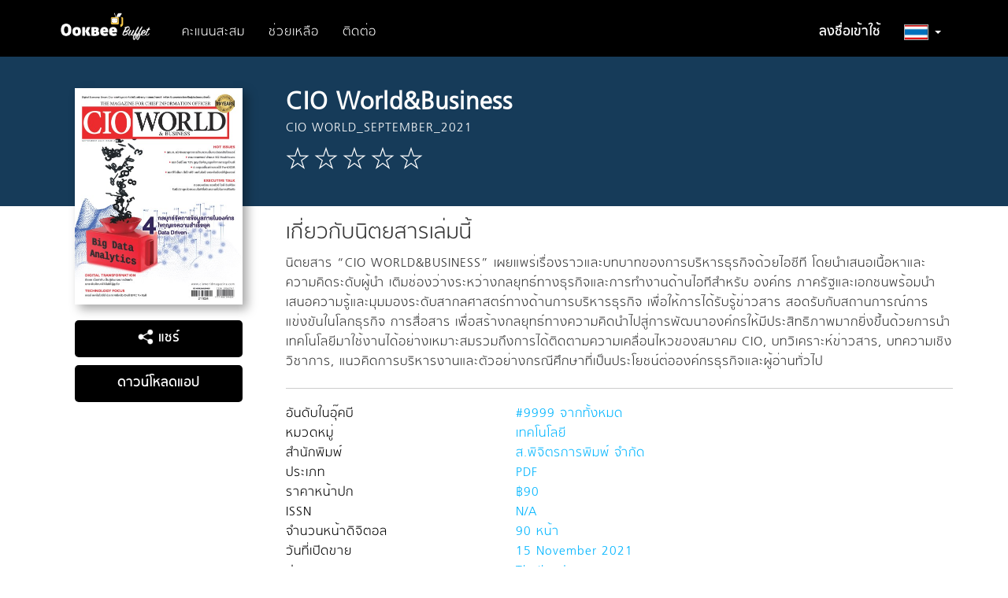

--- FILE ---
content_type: text/html; charset=utf-8
request_url: https://buffet.ookbee.com/magazine/cioworldmagazine
body_size: 12298
content:

<!DOCTYPE html>
<html>
<head prefix="og: http://ogp.me/ns#">
    <meta charset="utf-8" />
    <meta name="viewport" content="width=device-width, initial-scale=1.0">
    <!-- facebook meta share -->
    <meta property="og:title" content="CIO World&amp;Businessโดย CIO WORLD_SEPTEMBER_2021 - อ่านอีบุ๊คที่อุ๊คบี" />
    <meta property="og:description" content="นิตยสาร “CIO WORLD&amp;BUSINESS” เผยแพร่เรื่องราวและบทบาทของการบริหารธุรกิจด้วยไอซีที โดยนำเสนอเนื้อหาและความคิดระดับผู้นำ เติมช่องว่างระหว่างกลยุทธ์ทางธุรกิจและการทำงานด้านไอทีสำหรับ องค์กร ภาครัฐและเอกชนพร้อมนำเสนอความรู้และมุมมองระดับสากลศาสตร์ทางด้านการบริหารธุรกิจ เพื่อให้การได้รับรู้ข่าวสาร สอดรับกับสถานการณ์การแข่งขันในโลกธุรกิจ การสื่อสาร เพื่อสร้างกลยุทธ์ทางความคิดนำไปสู่การพัฒนาองค์กรให้มีประสิทธิภาพมากยิ่งขึ้นด้วยการนำเทคโนโลยีมาใช้งานได้อย่างเหมาะสมรวมถึงการได้ติดตามความเคลื่อนไหวของสมาคม CIO, บทวิเคราะห์ข่าวสาร, บทความเชิงวิชาการ, แนวคิดการบริหารงานและตัวอย่างกรณีศึกษาที่เป็นประโยชน์ต่อองค์กรธุรกิจและผู้อ่านทั่วไป" />
    <meta property="og:site_name" content="Ookbee Buffet" />
    <meta property="og:image" content="https://cdn-shop.ookbee.com/Books/CIOWORLDMAGAZINE/2021/20211015125051135801/Thumbnails/Cover.jpg" />
    <!-- end facebook meta share -->
    
    <meta name="apple-itunes-app" content="app-id=667829467, affiliate-data=, app-argument=">
    <link rel="icon" type="image/ico" href="/Content/Images/Icon/favicon.ico">
    <link rel="preconnect" href="https://fonts.gstatic.com">
    <link href="https://fonts.googleapis.com/css2?family=Kanit:wght@200;400&display=swap" rel="stylesheet">
    
    <link rel="stylesheet" href="https://use.fontawesome.com/releases/v5.7.2/css/all.css" integrity="sha384-fnmOCqbTlWIlj8LyTjo7mOUStjsKC4pOpQbqyi7RrhN7udi9RwhKkMHpvLbHG9Sr" crossOrigin="anonymous" />
    <title>CIO World&amp;Businessโดย CIO WORLD_SEPTEMBER_2021 - อ่านอีบุ๊คที่อุ๊คบี</title>
    <meta name="description" content="นิตยสาร “CIO WORLD&amp;BUSINESS” เผยแพร่เรื่องราวและบทบาทของการบริหารธุรกิจด้วยไอซีที โดยนำเสนอเนื้อหาและความคิดระดับผู้นำ เติมช่องว่างระหว่างกลยุทธ์ทางธุรกิจและการทำงานด้านไอทีสำหรับ องค์กร ภาครัฐและเอกชนพร้อมนำเสนอความรู้และมุมมองระดับสากลศาสตร์ทางด้านการบริหารธุรกิจ เพื่อให้การได้รับรู้ข่าวสาร สอดรับกับสถานการณ์การแข่งขันในโลกธุรกิจ การสื่อสาร เพื่อสร้างกลยุทธ์ทางความคิดนำไปสู่การพัฒนาองค์กรให้มีประสิทธิภาพมากยิ่งขึ้นด้วยการนำเทคโนโลยีมาใช้งานได้อย่างเหมาะสมรวมถึงการได้ติดตามความเคลื่อนไหวของสมาคม CIO, บทวิเคราะห์ข่าวสาร, บทความเชิงวิชาการ, แนวคิดการบริหารงานและตัวอย่างกรณีศึกษาที่เป็นประโยชน์ต่อองค์กรธุรกิจและผู้อ่านทั่วไป">
    <meta name="keyword" content="Ookbee, ebook, e-book, e-books, อีบุ๊ค, อีบุ๊ก, อีบุค, อุ๊คบี, ช้อปปิ้ง, ร้านหนังสือ, หนังสือออนไลน์, รีวิว, อ่านหนังสือ, ตรุษจีน, อั่งเปา, โปร, promotion, ส่วนลด, ลดราคา, แจกฟรี, นิตยสาร, หนังสือ, นิยาย, การ์ตูน, หนังสือพิมพ์, หนังสือเสียง, audio book">

    <!-- styles section -->
    <link href="/bundles/style/plugin?v=8OIuNzAbUYsLmDG2OGv5bXtXGkvycKAPkN5JSg1xgBA1" rel="stylesheet"/>

    <link href="/Content/Css/View/cookieconsent.css" rel="stylesheet"/>

    <link href="/Content/Css/View/Shared/_LayoutMain.css" rel="stylesheet"/>

    
    <link href="/Content/Css/View/Partial/catalog-carousel.css?v=1.0.37" rel="stylesheet" />
    <link href="/Content/Css/View/Partial/catalog-carousel-grid-overview.css?v=1.0.37" rel="stylesheet" />
    <link href="/Content/Css/View/Catalog/detail.css?v=1.0.37" rel="stylesheet" />
    <link href="/Content/Css/View/Catalog/detail-override-carousel.css?v=1.0.37" rel="stylesheet" />

<link href="/bundles/style/ookbee-th?v=6WXRiG_4grDs-XJPdAlzn4qFZIlBYHT3ktUMGsIqgIU1" rel="stylesheet"/>
    <!-- scripts section -->
    
    <script src="/bundles/script/jquery?v=gkWyJthHPtwkFjvHuNinBjchIfwLwc_KbE-H26J2kAI1"></script>

    <script src="/bundles/script/jqueryval?v=dt3XaqpEn4rFA9MkDy2QmR-5tTdUVpSHTuOr3x-Sw981"></script>

    <script src="/bundles/script/owlCarousel?v=KRCmtPC2wSASuMU9rIbhT3cUuMCx_8wfW9clZC_eA4Q1"></script>

    <script src="/bundles/script/bootstrap?v=OfX192nbUgK5NE8ftV4Ef6ToCtjUTli3wC5jn344bfM1"></script>

    <script src="/bundles/script/site?v=4tAWiv83vJXWWoN8s3nc0ki0Rojlv9Ud7QPAaneUfLo1"></script>

    
    <script src="https://connect.facebook.net/en_US/all.js"></script>
    <script src="/Scripts/View/share-social-network.js?v=1.0.48"></script>
    <script src="/Scripts/Plugin/jquery-cookie-master/src/jquery.cookie.js?v=1.0.48"></script>
    <script src="/Scripts/View/Partial/catalog-carousel.js?v=1.0.48"></script>
    <script src="/Scripts/View/Catalog/detail.js?v=1.0.48"></script>

    
</head>
<body>
    <div style="">
        <input class="hidden" id="IsDevelopment" type="text" value="False" />
        <!-- navbar -->
        <div id="navbar" class="navbar navbar-default navbar-site ">
            <div class="container">
                <div class="navbar-header">
                    <button type="button" class="navbar-toggle" data-toggle="collapse" data-target=".navbar-collapse" style="border-radius: 0; margin-top: 12px;">
                        <span class="icon-bar"></span>
                        <span class="icon-bar"></span>
                        <span class="icon-bar"></span>
                    </button>
                    <a href="/"><img src="https://cdn-me-www.obapi.io/Content/Images/Icon/buffet-logo.png?v=1.0.5" alt="ookbee buffet logo" style="height: 50px; margin-right: 20px; margin-top: 8px;" /></a>
                </div>
                <div class="navbar-collapse collapse" style="margin-top: 10px;">
                    <ul class="nav navbar-nav">
                        

                            <li><a href="/honeypoint/reward">คะแนนสะสม</a></li>
                        <li><a href="/help">ช่วยเหลือ</a></li>
                        <li><a href="/help/contactus">ติดต่อ</a></li>
                    </ul>
                    <ul class="nav navbar-nav navbar-right">
                            <li class="text-bold"><a href="/signin">ลงชื่อเข้าใช้</a></li>
                        <li class="dropdown">
                            <a href="#" id="country-dropdown-toggle" class="dropdown-toggle text-bold" data-toggle="dropdown" role="button" aria-haspopup="true" aria-expanded="true"><img src="https://cdn-me-www.obapi.io/Content/Images/View/Layout/Flag/flag-th1.png?v=1.0.5" style="height: 20px; border: 1px solid #ACACAC;" alt="flag icon" /> <span class="caret"></span></a>
                            <ul class="dropdown-menu">
                                <li><a href="/th"><img src="https://cdn-me-www.obapi.io/Content/Images/View/Layout/Flag/flag-th2.png?v=1.0.5" style="height: 20px;" alt="flag icon" /> ประเทศไทย</a></li>
                                <li><a href="/my"><img src="https://cdn-me-www.obapi.io/Content/Images/View/Layout/Flag/flag-malay2.png?v=1.0.5" style="height: 20px;" alt="flag icon" /> ประเทศมาเลเซีย</a></li>
                                
                            </ul>
                        </li>
                    </ul>
                </div>
            </div>
        </div>
        <!-- body content -->
        <div id="body-content" class="body-content">
            



<!-- content -->
<div class="bg-head">
    <div class="container">
        <div class="row detail-block">
            <div class="col-xs-12 col-sm-5 col-md-4 col-lg-3 figure-detail text-center">
                <div class="visible-xs content-header">
                    <h1 class="title text-bold text-center" style="margin-bottom: 0;">CIO World&amp;Business</h1>
                    <p class="sub-title text-center">CIO WORLD_SEPTEMBER_2021</p>
                    <p class="rating text-center">
                                                    <img src="https://cdn-me-www.obapi.io/Content/Images/View/Catalog/star-blank.png?v=1.0.5" alt="star-blank" />
                            <img src="https://cdn-me-www.obapi.io/Content/Images/View/Catalog/star-blank.png?v=1.0.5" alt="star-blank" />
                            <img src="https://cdn-me-www.obapi.io/Content/Images/View/Catalog/star-blank.png?v=1.0.5" alt="star-blank" />
                            <img src="https://cdn-me-www.obapi.io/Content/Images/View/Catalog/star-blank.png?v=1.0.5" alt="star-blank" />
                            <img src="https://cdn-me-www.obapi.io/Content/Images/View/Catalog/star-blank.png?v=1.0.5" alt="star-blank" />
                    </p>
                </div>
                <img class="img-responsive cover" src="https://cdn-shop.ookbee.com/Books/CIOWORLDMAGAZINE/2021/20211015125051135801/Thumbnails/Cover.jpg" alt="CIO-World&amp;Business-หน้าปก-ookbee">
                <button id="share-social-btn" style="margin-bottom: 3px;" class="btn site-btn-blue full-width" type="button"><img style="width: 20px; vertical-align: sub;" src="https://cdn-me-www.obapi.io/Content/Images/View/Catalog/shared.png?v=1.0.5" alt="share icon" /> แชร์</button>
                <div id="share-social-block" style="margin-bottom: 3px;" class="social-icon">
                    <a class="share-social-submit" data-facebook-app-id="255105854637857" data-share-url="https://buffet.ookbee.com/magazine/cioworldmagazine" data-share-title="CIO World&amp;Business" data-share-img="https://cdn-shop.ookbee.com/Books/CIOWORLDMAGAZINE/2021/20211015125051135801/Thumbnails/Cover.jpg" data-share-description="นิตยสาร “CIO WORLD&amp;BUSINESS” เผยแพร่เรื่องราวและบทบาทของการบริหารธุรกิจด้วยไอซีที โดยนำเสนอเนื้อหาและความคิดระดับผู้นำ เติมช่องว่างระหว่างกลยุทธ์ทางธุรกิจและการทำงานด้านไอทีสำหรับ องค์กร ภาครัฐและเอกชนพร้อมนำเสนอความรู้และมุมมองระดับสากลศาสตร์ทางด้านการบริหารธุรกิจ เพื่อให้การได้รับรู้ข่าวสาร สอดรับกับสถานการณ์การแข่งขันในโลกธุรกิจ การสื่อสาร เพื่อสร้างกลยุทธ์ทางความคิดนำไปสู่การพัฒนาองค์กรให้มีประสิทธิภาพมากยิ่งขึ้นด้วยการนำเทคโนโลยีมาใช้งานได้อย่างเหมาะสมรวมถึงการได้ติดตามความเคลื่อนไหวของสมาคม CIO, บทวิเคราะห์ข่าวสาร, บทความเชิงวิชาการ, แนวคิดการบริหารงานและตัวอย่างกรณีศึกษาที่เป็นประโยชน์ต่อองค์กรธุรกิจและผู้อ่านทั่วไป" data-share-type="facebook">
                        <img src="https://cdn-me-www.obapi.io/Content/Images/View/Catalog/fb.png?v=1.0.5" alt="social icon">
                    </a>
                    <a class="share-social-submit" data-share-url="https://buffet.ookbee.com/magazine/cioworldmagazine" data-share-title="CIO World&amp;Business" data-share-img="https://cdn-shop.ookbee.com/Books/CIOWORLDMAGAZINE/2021/20211015125051135801/Thumbnails/Cover.jpg" data-share-description="นิตยสาร “CIO WORLD&amp;BUSINESS” เผยแพร่เรื่องราวและบทบาทของการบริหารธุรกิจด้วยไอซีที โดยนำเสนอเนื้อหาและความคิดระดับผู้นำ เติมช่องว่างระหว่างกลยุทธ์ทางธุรกิจและการทำงานด้านไอทีสำหรับ องค์กร ภาครัฐและเอกชนพร้อมนำเสนอความรู้และมุมมองระดับสากลศาสตร์ทางด้านการบริหารธุรกิจ เพื่อให้การได้รับรู้ข่าวสาร สอดรับกับสถานการณ์การแข่งขันในโลกธุรกิจ การสื่อสาร เพื่อสร้างกลยุทธ์ทางความคิดนำไปสู่การพัฒนาองค์กรให้มีประสิทธิภาพมากยิ่งขึ้นด้วยการนำเทคโนโลยีมาใช้งานได้อย่างเหมาะสมรวมถึงการได้ติดตามความเคลื่อนไหวของสมาคม CIO, บทวิเคราะห์ข่าวสาร, บทความเชิงวิชาการ, แนวคิดการบริหารงานและตัวอย่างกรณีศึกษาที่เป็นประโยชน์ต่อองค์กรธุรกิจและผู้อ่านทั่วไป" data-share-type="google">
                        <img src="https://cdn-me-www.obapi.io/Content/Images/View/Catalog/google.png?v=1.0.5" alt="social icon">
                    </a>
                    <a class="share-social-submit" data-share-url="https://buffet.ookbee.com/magazine/cioworldmagazine" data-share-title="CIO World&amp;Business" data-share-img="https://cdn-shop.ookbee.com/Books/CIOWORLDMAGAZINE/2021/20211015125051135801/Thumbnails/Cover.jpg" data-share-description="นิตยสาร “CIO WORLD&amp;BUSINESS” เผยแพร่เรื่องราวและบทบาทของการบริหารธุรกิจด้วยไอซีที โดยนำเสนอเนื้อหาและความคิดระดับผู้นำ เติมช่องว่างระหว่างกลยุทธ์ทางธุรกิจและการทำงานด้านไอทีสำหรับ องค์กร ภาครัฐและเอกชนพร้อมนำเสนอความรู้และมุมมองระดับสากลศาสตร์ทางด้านการบริหารธุรกิจ เพื่อให้การได้รับรู้ข่าวสาร สอดรับกับสถานการณ์การแข่งขันในโลกธุรกิจ การสื่อสาร เพื่อสร้างกลยุทธ์ทางความคิดนำไปสู่การพัฒนาองค์กรให้มีประสิทธิภาพมากยิ่งขึ้นด้วยการนำเทคโนโลยีมาใช้งานได้อย่างเหมาะสมรวมถึงการได้ติดตามความเคลื่อนไหวของสมาคม CIO, บทวิเคราะห์ข่าวสาร, บทความเชิงวิชาการ, แนวคิดการบริหารงานและตัวอย่างกรณีศึกษาที่เป็นประโยชน์ต่อองค์กรธุรกิจและผู้อ่านทั่วไป" data-share-type="twitter">
                        <img src="https://cdn-me-www.obapi.io/Content/Images/View/Catalog/tw.png?v=1.0.5" alt="social icon">
                    </a>
                    <a class="share-social-submit" data-share-url="https://buffet.ookbee.com/magazine/cioworldmagazine" data-share-title="CIO World&amp;Business" data-share-img="https://cdn-shop.ookbee.com/Books/CIOWORLDMAGAZINE/2021/20211015125051135801/Thumbnails/Cover.jpg" data-share-description="นิตยสาร “CIO WORLD&amp;BUSINESS” เผยแพร่เรื่องราวและบทบาทของการบริหารธุรกิจด้วยไอซีที โดยนำเสนอเนื้อหาและความคิดระดับผู้นำ เติมช่องว่างระหว่างกลยุทธ์ทางธุรกิจและการทำงานด้านไอทีสำหรับ องค์กร ภาครัฐและเอกชนพร้อมนำเสนอความรู้และมุมมองระดับสากลศาสตร์ทางด้านการบริหารธุรกิจ เพื่อให้การได้รับรู้ข่าวสาร สอดรับกับสถานการณ์การแข่งขันในโลกธุรกิจ การสื่อสาร เพื่อสร้างกลยุทธ์ทางความคิดนำไปสู่การพัฒนาองค์กรให้มีประสิทธิภาพมากยิ่งขึ้นด้วยการนำเทคโนโลยีมาใช้งานได้อย่างเหมาะสมรวมถึงการได้ติดตามความเคลื่อนไหวของสมาคม CIO, บทวิเคราะห์ข่าวสาร, บทความเชิงวิชาการ, แนวคิดการบริหารงานและตัวอย่างกรณีศึกษาที่เป็นประโยชน์ต่อองค์กรธุรกิจและผู้อ่านทั่วไป" data-share-type="mail">
                        <img src="https://cdn-me-www.obapi.io/Content/Images/View/Catalog/mail.png?v=1.0.5" alt="social icon">
                    </a>
                    <a class="share-social-submit" data-share-url="https://buffet.ookbee.com/magazine/cioworldmagazine" data-share-title="CIO World&amp;Business" data-share-img="https://cdn-shop.ookbee.com/Books/CIOWORLDMAGAZINE/2021/20211015125051135801/Thumbnails/Cover.jpg" data-share-description="นิตยสาร “CIO WORLD&amp;BUSINESS” เผยแพร่เรื่องราวและบทบาทของการบริหารธุรกิจด้วยไอซีที โดยนำเสนอเนื้อหาและความคิดระดับผู้นำ เติมช่องว่างระหว่างกลยุทธ์ทางธุรกิจและการทำงานด้านไอทีสำหรับ องค์กร ภาครัฐและเอกชนพร้อมนำเสนอความรู้และมุมมองระดับสากลศาสตร์ทางด้านการบริหารธุรกิจ เพื่อให้การได้รับรู้ข่าวสาร สอดรับกับสถานการณ์การแข่งขันในโลกธุรกิจ การสื่อสาร เพื่อสร้างกลยุทธ์ทางความคิดนำไปสู่การพัฒนาองค์กรให้มีประสิทธิภาพมากยิ่งขึ้นด้วยการนำเทคโนโลยีมาใช้งานได้อย่างเหมาะสมรวมถึงการได้ติดตามความเคลื่อนไหวของสมาคม CIO, บทวิเคราะห์ข่าวสาร, บทความเชิงวิชาการ, แนวคิดการบริหารงานและตัวอย่างกรณีศึกษาที่เป็นประโยชน์ต่อองค์กรธุรกิจและผู้อ่านทั่วไป" data-share-type="pinterest">
                        <img src="https://cdn-me-www.obapi.io/Content/Images/View/Catalog/pin.png?v=1.0.5" alt="social icon">
                    </a>
                </div>
                <a class="btn site-btn-blue full-width" style="margin-top: 7px;" href="/download">ดาวน์โหลดแอป</a>
            </div>
            <div class="col-xs-12 col-sm-7 col-md-8 col-lg-9 content-detail">
                <div class="hidden-xs content-header" style="min-height: 138px; padding-left: 0; padding-bottom: 0;">
                    <h1 class="title text-bold" style="margin-bottom: 0;">CIO World&amp;Business</h1>
                    <p class="sub-title">CIO WORLD_SEPTEMBER_2021</p>
                    <p class="rating">
                                                    <img src="https://cdn-me-www.obapi.io/Content/Images/View/Catalog/star-blank.png?v=1.0.5" alt="star-blank" />
                            <img src="https://cdn-me-www.obapi.io/Content/Images/View/Catalog/star-blank.png?v=1.0.5" alt="star-blank" />
                            <img src="https://cdn-me-www.obapi.io/Content/Images/View/Catalog/star-blank.png?v=1.0.5" alt="star-blank" />
                            <img src="https://cdn-me-www.obapi.io/Content/Images/View/Catalog/star-blank.png?v=1.0.5" alt="star-blank" />
                            <img src="https://cdn-me-www.obapi.io/Content/Images/View/Catalog/star-blank.png?v=1.0.5" alt="star-blank" />
                    </p>
                </div>
                    <h2 style="margin-top: 30px;">เกี่ยวกับนิตยสารเล่มนี้</h2>
                <p>นิตยสาร “CIO WORLD&amp;BUSINESS” เผยแพร่เรื่องราวและบทบาทของการบริหารธุรกิจด้วยไอซีที โดยนำเสนอเนื้อหาและความคิดระดับผู้นำ เติมช่องว่างระหว่างกลยุทธ์ทางธุรกิจและการทำงานด้านไอทีสำหรับ องค์กร ภาครัฐและเอกชนพร้อมนำเสนอความรู้และมุมมองระดับสากลศาสตร์ทางด้านการบริหารธุรกิจ เพื่อให้การได้รับรู้ข่าวสาร สอดรับกับสถานการณ์การแข่งขันในโลกธุรกิจ การสื่อสาร เพื่อสร้างกลยุทธ์ทางความคิดนำไปสู่การพัฒนาองค์กรให้มีประสิทธิภาพมากยิ่งขึ้นด้วยการนำเทคโนโลยีมาใช้งานได้อย่างเหมาะสมรวมถึงการได้ติดตามความเคลื่อนไหวของสมาคม CIO, บทวิเคราะห์ข่าวสาร, บทความเชิงวิชาการ, แนวคิดการบริหารงานและตัวอย่างกรณีศึกษาที่เป็นประโยชน์ต่อองค์กรธุรกิจและผู้อ่านทั่วไป</p>
                <hr />
                <div class="row ebook-info">
                        <div class="ebook-info-item">
                            <div class="col-xs-6 col-sm-6 col-md-4 title">
                                อันดับในอุ๊คบี
                            </div>
                            <div class="col-xs-6 col-sm-6 col-md-4 description">
                                #9999 จากทั้งหมด
                            </div>
                        </div>
                        <div class="clearfix"></div>
                    <div class="ebook-info-item">
                        <div class="col-xs-6 col-sm-6 col-md-4 title">
                            หมวดหมู่
                        </div>
                        <div class="col-xs-6 col-sm-6 col-md-4 description">
                            เทคโนโลยี
                        </div>
                    </div>
                    <div class="clearfix"></div>

                    <div class="ebook-info-item">
                        <div class="col-xs-6 col-sm-6 col-md-4 title">
                            สำนักพิมพ์
                        </div>
                        <div class="col-xs-6 col-sm-6 col-md-4 description">
                            ส.พิจิตรการพิมพ์ จำกัด
                        </div>
                    </div>
                    <div class="clearfix"></div>

                    <div class="ebook-info-item">
                        <div class="col-xs-6 col-sm-6 col-md-4 title">
                            ประเภท
                        </div>
                        <div class="col-xs-6 col-sm-6 col-md-4 description">
                            PDF
                        </div>
                    </div>
                    <div class="clearfix"></div>

                    <div class="ebook-info-item">
                        <div class="col-xs-6 col-sm-6 col-md-4 title">
                            ราคาหน้าปก
                        </div>
                        <div class="col-xs-6 col-sm-6 col-md-4 description">
                            ฿90
                        </div>
                    </div>
                    <div class="clearfix"></div>

                        <div class="ebook-info-item">
                            <div class="col-xs-6 col-sm-6 col-md-4 title">
                                ISSN
                            </div>
                            <div class="col-xs-6 col-sm-6 col-md-4 description">
                                N/A
                            </div>
                        </div>
                        <div class="clearfix"></div>
                                            <div class="ebook-info-item">
                            <div class="col-xs-6 col-sm-6 col-md-4 title">
                                จำนวนหน้าดิจิตอล
                            </div>
                            <div class="col-xs-6 col-sm-6 col-md-4 description">
                                90 หน้า
                            </div>
                        </div>
                        <div class="clearfix"></div>
                    <div class="ebook-info-item">
                        <div class="col-xs-6 col-sm-6 col-md-4 title">
                            วันที่เปิดขาย
                        </div>
                        <div class="col-xs-6 col-sm-6 col-md-4 description">
                            15 November 2021
                        </div>
                    </div>
                    <div class="clearfix"></div>

                    <div class="ebook-info-item">
                        <div class="col-xs-6 col-sm-6 col-md-4 title">
                            ประเทศ
                        </div>
                        <div class="col-xs-6 col-sm-6 col-md-4 description">
                            Thailand
                        </div>
                    </div>
                    <div class="clearfix"></div>

                    <div class="ebook-info-item">
                        <div class="col-xs-6 col-sm-6 col-md-4 title">
                            ภาษา
                        </div>
                        <div class="col-xs-6 col-sm-6 col-md-4 description">
                            Thai
                        </div>
                    </div>
                    <div class="clearfix"></div>
                </div>
            </div>
        </div>
    </div>
</div>

    <div class="container-fluid relate-carousel">
        <div class="row">
            <div class="col-xs-12">
                <div class="row">
                    <div class="col-xs-12">
                        <div class="hidden-xs">
                                <div class="carousel-item-site">
                <div class="carousel-block">
                    <a href="/catalog/magazine/backissue/cioworldmagazine" style="text-decoration: none;">
                        <h2 class="catalog-title">
                            ฉบับล่าสุด
                                <span class="font-color-bule" style="float: right;">ดูเพิ่มเติม</span>
                        </h2>
                    </a>
                    <div class="catalog-carousel" data-item-xs="2" data-item-sm="4" data-item-md="7" data-item-lg="9" style="padding: 0 45px;">
                            <a href="/magazine/cioworldmagazine/issue/69911006-d946-47eb-8c10-9d1de90e7c4a" style="text-decoration: none;">
                                <div class="carousel-item">
                                    <div class="img-frame">
                                        <img src="https://cdn-shop.ookbee.com/Books/CIOWORLDMAGAZINE/2021/20211015125051135801/Thumbnails/Cover.jpg" style="width: 100%;" alt="cover" />
                                    </div>
                                    <p class="text-single-line" title="CIO WORLD_SEPTEMBER_2021">CIO WORLD_SEPTEMBER_2021</p>
                                </div>
                            </a>
                            <a href="/magazine/cioworldmagazine/issue/eb1d8d92-65b7-4c97-be53-da5be9e61720" style="text-decoration: none;">
                                <div class="carousel-item">
                                    <div class="img-frame">
                                        <img src="https://cdn-shop.ookbee.com/Books/CIOWORLDMAGAZINE/2021/20210818075456134348/Thumbnails/Cover.jpg" style="width: 100%;" alt="cover" />
                                    </div>
                                    <p class="text-single-line" title="CIO WORLD_JULY_2021">CIO WORLD_JULY_2021</p>
                                </div>
                            </a>
                            <a href="/magazine/cioworldmagazine/issue/f6c5308d-a908-42c1-b003-06ef768aead2" style="text-decoration: none;">
                                <div class="carousel-item">
                                    <div class="img-frame">
                                        <img src="https://cdn-shop.ookbee.com/Books/CIOWORLDMAGAZINE/2021/20210719080701133513/Thumbnails/Cover.jpg" style="width: 100%;" alt="cover" />
                                    </div>
                                    <p class="text-single-line" title="CIO WORLD_JUNE_2021">CIO WORLD_JUNE_2021</p>
                                </div>
                            </a>
                            <a href="/magazine/cioworldmagazine/issue/5fef2043-221b-485f-a920-511da340e20a" style="text-decoration: none;">
                                <div class="carousel-item">
                                    <div class="img-frame">
                                        <img src="https://cdn-shop.ookbee.com/Books/CIOWORLDMAGAZINE/2021/20210615073318132230/Thumbnails/Cover.jpg" style="width: 100%;" alt="cover" />
                                    </div>
                                    <p class="text-single-line" title="CIO WORLD_MAY_2021">CIO WORLD_MAY_2021</p>
                                </div>
                            </a>
                            <a href="/magazine/cioworldmagazine/issue/58ff39cf-7574-484c-99cc-6658c93297f6" style="text-decoration: none;">
                                <div class="carousel-item">
                                    <div class="img-frame">
                                        <img src="https://cdn-shop.ookbee.com/Books/CIOWORLDMAGAZINE/2021/20210506083203130857/Thumbnails/Cover.jpg" style="width: 100%;" alt="cover" />
                                    </div>
                                    <p class="text-single-line" title="CIO WORLD_APRIL_2021">CIO WORLD_APRIL_2021</p>
                                </div>
                            </a>
                            <a href="/magazine/cioworldmagazine/issue/073ef5ca-e122-49f1-8ff1-8be2dda58827" style="text-decoration: none;">
                                <div class="carousel-item">
                                    <div class="img-frame">
                                        <img src="https://cdn-shop.ookbee.com/Books/CIOWORLDMAGAZINE/2021/20210419061147129975/Thumbnails/Cover.jpg" style="width: 100%;" alt="cover" />
                                    </div>
                                    <p class="text-single-line" title="CIO WORLD_MARCH_2021">CIO WORLD_MARCH_2021</p>
                                </div>
                            </a>
                            <a href="/magazine/cioworldmagazine/issue/9092c164-8a52-46f4-a149-dbd24d467eaf" style="text-decoration: none;">
                                <div class="carousel-item">
                                    <div class="img-frame">
                                        <img src="https://cdn-shop.ookbee.com/Books/CIOWORLDMAGAZINE/2021/20210310064648128981/Thumbnails/Cover.jpg" style="width: 100%;" alt="cover" />
                                    </div>
                                    <p class="text-single-line" title="CIO WORLD_FEBRUARY 2021">CIO WORLD_FEBRUARY 2021</p>
                                </div>
                            </a>
                            <a href="/magazine/cioworldmagazine/issue/82b66472-677b-4ba6-aa57-bd2196b0d551" style="text-decoration: none;">
                                <div class="carousel-item">
                                    <div class="img-frame">
                                        <img src="https://cdn-shop.ookbee.com/Books/CIOWORLDMAGAZINE/2021/20210204091349/Thumbnails/Cover.jpg" style="width: 100%;" alt="cover" />
                                    </div>
                                    <p class="text-single-line" title="CIO WORLD_JANUARY 2021">CIO WORLD_JANUARY 2021</p>
                                </div>
                            </a>
                            <a href="/magazine/cioworldmagazine/issue/0687ec7b-1365-40a3-a474-a25978be5d68" style="text-decoration: none;">
                                <div class="carousel-item">
                                    <div class="img-frame">
                                        <img src="https://cdn-shop.ookbee.com/Books/CIOWORLDMAGAZINE/2020/20201225145301/Thumbnails/Cover.jpg" style="width: 100%;" alt="cover" />
                                    </div>
                                    <p class="text-single-line" title="CIO WORLD_DECEMBER 2020">CIO WORLD_DECEMBER 2020</p>
                                </div>
                            </a>
                            <a href="/magazine/cioworldmagazine/issue/f87a619e-c538-4bf1-aaab-63bb204dba45" style="text-decoration: none;">
                                <div class="carousel-item">
                                    <div class="img-frame">
                                        <img src="https://cdn-shop.ookbee.com/Books/CIOWORLDMAGAZINE/2020/20201207031710/Thumbnails/Cover.jpg" style="width: 100%;" alt="cover" />
                                    </div>
                                    <p class="text-single-line" title="CIO WORLD_NOVEMBER  2020">CIO WORLD_NOVEMBER  2020</p>
                                </div>
                            </a>
                            <a href="/magazine/cioworldmagazine/issue/0ccbf968-f6a7-455e-9bb4-518ff571d9c5" style="text-decoration: none;">
                                <div class="carousel-item">
                                    <div class="img-frame">
                                        <img src="https://cdn-shop.ookbee.com/Books/CIOWORLDMAGAZINE/2020/20201104073303/Thumbnails/Cover.jpg" style="width: 100%;" alt="cover" />
                                    </div>
                                    <p class="text-single-line" title="CIO WORLD_OCTOBER  2020">CIO WORLD_OCTOBER  2020</p>
                                </div>
                            </a>
                            <a href="/magazine/cioworldmagazine/issue/7d58443e-881b-496d-9be6-2df475fbdc7c" style="text-decoration: none;">
                                <div class="carousel-item">
                                    <div class="img-frame">
                                        <img src="https://cdn-shop.ookbee.com/Books/CIOWORLDMAGAZINE/2020/20200921065948/Thumbnails/Cover.jpg" style="width: 100%;" alt="cover" />
                                    </div>
                                    <p class="text-single-line" title="CIO WORLD_SEPTEMBER_ 2020">CIO WORLD_SEPTEMBER_ 2020</p>
                                </div>
                            </a>
                            <a href="/magazine/cioworldmagazine/issue/5cea80f2-8cc5-45ee-a9de-e1709ffa5fb0" style="text-decoration: none;">
                                <div class="carousel-item">
                                    <div class="img-frame">
                                        <img src="https://cdn-shop.ookbee.com/Books/CIOWORLDMAGAZINE/2020/20200908042246/Thumbnails/Cover.jpg" style="width: 100%;" alt="cover" />
                                    </div>
                                    <p class="text-single-line" title="CIO WORLD_AUGUST_ 2020">CIO WORLD_AUGUST_ 2020</p>
                                </div>
                            </a>
                            <a href="/magazine/cioworldmagazine/issue/030f07e7-3727-4afe-81a6-191f516fa258" style="text-decoration: none;">
                                <div class="carousel-item">
                                    <div class="img-frame">
                                        <img src="https://cdn-shop.ookbee.com/Books/CIOWORLDMAGAZINE/2020/20200803051731/Thumbnails/Cover.jpg" style="width: 100%;" alt="cover" />
                                    </div>
                                    <p class="text-single-line" title="CIO WORLD_JULY_ 2020">CIO WORLD_JULY_ 2020</p>
                                </div>
                            </a>
                            <a href="/magazine/cioworldmagazine/issue/0a12383f-9d7a-4b17-b80f-8552582e3601" style="text-decoration: none;">
                                <div class="carousel-item">
                                    <div class="img-frame">
                                        <img src="https://cdn-shop.ookbee.com/Books/CIOWORLDMAGAZINE/2020/20200707090639/Thumbnails/Cover.jpg" style="width: 100%;" alt="cover" />
                                    </div>
                                    <p class="text-single-line" title="CIO WORLD_JUNE_ 2020">CIO WORLD_JUNE_ 2020</p>
                                </div>
                            </a>
                            <a href="/magazine/cioworldmagazine/issue/0f3fff7d-02d4-4d6d-941d-507a686651e8" style="text-decoration: none;">
                                <div class="carousel-item">
                                    <div class="img-frame">
                                        <img src="https://cdn-shop.ookbee.com/Books/CIOWORLDMAGAZINE/2020/20200525071716/Thumbnails/Cover.jpg" style="width: 100%;" alt="cover" />
                                    </div>
                                    <p class="text-single-line" title="CIO WORLD_MAY_ 2020">CIO WORLD_MAY_ 2020</p>
                                </div>
                            </a>
                            <a href="/magazine/cioworldmagazine/issue/e3c74bb2-cf25-4186-aa56-5312f9a03435" style="text-decoration: none;">
                                <div class="carousel-item">
                                    <div class="img-frame">
                                        <img src="https://cdn-shop.ookbee.com/Books/CIOWORLDMAGAZINE/2020/20200421065656/Thumbnails/Cover.jpg" style="width: 100%;" alt="cover" />
                                    </div>
                                    <p class="text-single-line" title="CIO WORLD_APRIL_ 2020">CIO WORLD_APRIL_ 2020</p>
                                </div>
                            </a>
                            <a href="/magazine/cioworldmagazine/issue/47931e84-b906-4d7a-aacc-6de59b15bcdd" style="text-decoration: none;">
                                <div class="carousel-item">
                                    <div class="img-frame">
                                        <img src="https://cdn-shop.ookbee.com/Books/CIOWORLDMAGAZINE/2020/20200325090844/Thumbnails/Cover.jpg" style="width: 100%;" alt="cover" />
                                    </div>
                                    <p class="text-single-line" title="CIO WORLD_MARCH_2020">CIO WORLD_MARCH_2020</p>
                                </div>
                            </a>
                            <a href="/magazine/cioworldmagazine/issue/3b68fcfd-f08b-4aff-bc58-2ef6989ed470" style="text-decoration: none;">
                                <div class="carousel-item">
                                    <div class="img-frame">
                                        <img src="https://cdn-shop.ookbee.com/Books/CIOWORLDMAGAZINE/2020/20200224030050/Thumbnails/Cover.jpg" style="width: 100%;" alt="cover" />
                                    </div>
                                    <p class="text-single-line" title="CIO WORLD_FEBRUARY 2020">CIO WORLD_FEBRUARY 2020</p>
                                </div>
                            </a>
                    </div>
                </div>
                <hr />
    </div>


                        </div>
                        <div class="visible-xs">
                                <div class="carousel-item-site">
                <div class="carousel-block">
                    <a href="/catalog/magazine/backissue/cioworldmagazine" style="text-decoration: none;">
                        <h2 class="catalog-title">
                            ฉบับล่าสุด
                                <span class="font-color-bule" style="float: right;">ดูเพิ่มเติม</span>
                        </h2>
                    </a>
                    <div class="carousel-grid-overview-item row">
                            <a href="/magazine/cioworldmagazine/issue/69911006-d946-47eb-8c10-9d1de90e7c4a" style="text-decoration: none;">
                                <div class="col-xs-6" style="margin-bottom: 10px;">
                                    <div class="img-frame">
                                        <img src="https://cdn-shop.ookbee.com/Books/CIOWORLDMAGAZINE/2021/20211015125051135801/Thumbnails/Cover.jpg" alt="cover" />
                                    </div>
                                    <p style="" class="text-single-line" title="CIO WORLD_SEPTEMBER_2021">CIO WORLD_SEPTEMBER_2021</p>
                                </div>
                            </a>
                            <a href="/magazine/cioworldmagazine/issue/eb1d8d92-65b7-4c97-be53-da5be9e61720" style="text-decoration: none;">
                                <div class="col-xs-6" style="margin-bottom: 10px;">
                                    <div class="img-frame">
                                        <img src="https://cdn-shop.ookbee.com/Books/CIOWORLDMAGAZINE/2021/20210818075456134348/Thumbnails/Cover.jpg" alt="cover" />
                                    </div>
                                    <p style="" class="text-single-line" title="CIO WORLD_JULY_2021">CIO WORLD_JULY_2021</p>
                                </div>
                            </a>
                            <a href="/magazine/cioworldmagazine/issue/f6c5308d-a908-42c1-b003-06ef768aead2" style="text-decoration: none;">
                                <div class="col-xs-6" style="margin-bottom: 10px;">
                                    <div class="img-frame">
                                        <img src="https://cdn-shop.ookbee.com/Books/CIOWORLDMAGAZINE/2021/20210719080701133513/Thumbnails/Cover.jpg" alt="cover" />
                                    </div>
                                    <p style="" class="text-single-line" title="CIO WORLD_JUNE_2021">CIO WORLD_JUNE_2021</p>
                                </div>
                            </a>
                            <a href="/magazine/cioworldmagazine/issue/5fef2043-221b-485f-a920-511da340e20a" style="text-decoration: none;">
                                <div class="col-xs-6" style="margin-bottom: 10px;">
                                    <div class="img-frame">
                                        <img src="https://cdn-shop.ookbee.com/Books/CIOWORLDMAGAZINE/2021/20210615073318132230/Thumbnails/Cover.jpg" alt="cover" />
                                    </div>
                                    <p style="" class="text-single-line" title="CIO WORLD_MAY_2021">CIO WORLD_MAY_2021</p>
                                </div>
                            </a>
                    </div>
                </div>
                <hr />
    </div>


                        </div>
                    </div>
                </div>
                <br />
            </div>
        </div>
    </div>

    <!-- banner -->

        </div>
        <!-- pop up -->
        

        <!-- footer -->
        <footer id="footer" class="footer-site">
            <div class="footer-link hidden-xs">
                <div class="container">
                    <div class="row site-map">
                        <div class="col-xs-6 col-sm-4 col-md-2">
                            <label>ดาวน์โหลดแอป</label>
                            <a href="https://itunes.apple.com/th/app/ookbee-ran-hnangsux-xxnlin/id667829467?mt=8">iOS</a>
                            <a href="https://play.google.com/store/apps/details?id=com.ookbee.ookbeeapp">Android</a>
                        </div>
                        <div class="col-xs-6 col-sm-4 col-md-2">
                            <label>รายชื่อหนังสือ</label>
                            <a href="/catalog/magazine">นิตยสาร</a>
                            <a href="/catalog/book">หนังสือ</a>
                                <a href="/catalog/magazine/category/newspapers">หนังสือพิมพ์</a>
                                <a href="/catalog/audio">หนังสือเสียง</a>
                                                    </div>
                        <div class="col-xs-6 col-sm-4 col-md-2">
                            <label>วิธีใช้งานง่ายๆ</label>
                            <a href="/help/howto/buypackage">สมัครแพ็กเกจ</a>
                                <a href="/help/howto/promotioncode">โปรโมชั่นโค้ด</a>
                            <a href="/help/howto/downloadebook">ดาวน์โหลดหนังสือ</a>
                        </div>
                        <div class="col-xs-6 col-sm-4 col-md-2">
                            <label>บัญชีผู้ใช้</label>
                            <a href="/account/userprofile">โปรไฟล์ของฉัน</a>
                            <a href="/account/package">แพ็กเกจของฉัน</a>
                            <a href="/account/device">อุปกรณ์ของฉัน</a>
                                <a href="/honeypoint/reward">คะแนนสะสม</a>
                                <a href="https://privacypolicy.ookbee.com/ME_209/term" target="_blank">ประกาศการคุ้มครองข้อมูลส่วนบุคคล (Privacy Notice)</a>
                        </div>
                        <div class="col-xs-6 col-sm-4 col-md-2">
                            <label>ให้เราช่วยอะไรดี</label>
                            <a href="/help/aboutus">อุ๊คบี บุฟเฟต์คืออะไร</a>
                                <a href="http://writer.ookbee.com">ฝากผลงานกับอุ๊คบี</a>
                            <a href="/help/contactus">แจ้งปัญหาการใช้งาน</a>
                            <a href="http://faq.ookbee.com/me/th" target="faq">ปัญหาที่พบบ่อย</a>
                            <a href="https://receipt.ookbee.com/" target="faq">ขอใบเสร็จเต็มรูปแบบ</a>
                        </div>
                        <div class="col-xs-6 col-sm-4 col-md-2">
                            <label>เว็บไซต์ที่เกี่ยวข้อง</label>
                                <a href="http://www.ookbee.com">Ookbee</a>
                                <a href="http://writer.ookbee.com">Ookbee Writer</a>
                        </div>
                    </div>
                </div>
            </div>
            <div class="footer-contact">
                <div class="container">
                    <div class="row">
                        <div class="col-xs-12 col-sm-7 col-md-5">
                            <p style="margin-bottom: 0; font-size: 0.8em;">
                                ⓒ 2021 Ookbee Co., Ltd. All right reserved.<br />
                                For support: member@ookbee.com<br />
                                Office hours [ Monday-Friday 9:30 AM-5.30 PM ]<br />
                                <a href="/help/thirdpartynotices" style="text-decoration:none;color:white;font-size:14px">Third-Party Notices</a><br />

                            </p>
                        </div>
                        <div class="col-xs-12 col-sm-1 col-md-3 col-lg-4"></div>
                        <div class="col-xs-12 col-sm-4 col-md-4 col-lg-3 social-icon text-right">
                            <a href="https://www.facebook.com/Ookbee?fref=ts"><img src="https://cdn-me-www.obapi.io/Content/Images/View/Layout/fb.png?v=1.0.5" alt="social icon" /></a>
                            <a href="https://instagram.com/ookbeeapp"><img src="https://cdn-me-www.obapi.io/Content/Images/View/Layout/ig.png?v=1.0.5" alt="social icon" /></a>
                            <a href="https://twitter.com/ookbeeapp"><img src="https://cdn-me-www.obapi.io/Content/Images/View/Layout/tw.png?v=1.0.5" alt="social icon" /></a>
                        </div>
                    </div>
                </div>
            </div>
        </footer>
        
        <input id="UserNameForFlurry" type="text" class="hidden" value="Guest" />

        <noscript>
            <img height="1" width="1" style="display: none" src="https://www.facebook.com/tr?id=296283630966885&ev=PageView&noscript=1" alt="" />
        </noscript>
    </div>
</body>
</html>
<style>
    .footer2 {
        left: 0;
        bottom: 0;
        width: 100%;
        background-color: #696969;
        color: white;
        text-align: center;
    }

    .faq_box {
        margin-bottom: 2em;
    }
</style>

<script>
    //$(document).ready(function () {
    //    $('#alertPackage2').modal('show');
    //});
    //$('#alertPackage2').on('shown.bs.modal', function () {
    //    $(".modal-backdrop.in").hide();
    //})
    function closeItem() {
        //$("#popUpPc").removeClass("d-lg-block");
        //console.log(1111);
        $('#alertPackage2').hide();
    }
</script>

--- FILE ---
content_type: text/css
request_url: https://buffet.ookbee.com/Content/Css/View/cookieconsent.css
body_size: 296
content:
.cc_div {
    font-size: 16px;
    font-weight: 400;
    font-family: 'Kanit' !important;
    -webkit-font-smoothing: antialiased;
    -moz-osx-font-smoothing: grayscale;
    text-rendering: optimizeLegibility;
    color: #2d4156;
    color: var(--cc-text);
}


--- FILE ---
content_type: text/css
request_url: https://buffet.ookbee.com/Content/Css/View/Shared/_LayoutMain.css
body_size: 668
content:
.popUpBookFair {
    z-index: 9999;
    max-width: 350px;
    position: fixed;
    bottom: 0;
    right: 0;
    margin-right: 1rem;
}

@media (max-width: 767px) {
    .popUpBookFair {
        z-index: 20;
        width: 90%;
        position: fixed;
        bottom: 0;
        right: 0;
        margin-right: 0rem;
        max-width: 100%;
        position: fixed;
        top: 50%;
        left: 50%;
        transform: translate(-50%, -50%);
    }
}

@media screen and (orientation:landscape) and (max-device-width: 767px) {
    .popUpBookFair {
        width: 280px;
    }
}

@media only screen and (min-device-width: 768px) and (max-device-width: 1024px) {
    .popUpBookFair {
        z-index: 9999;
        width: 280px;
        position: fixed;
        bottom: 0;
        right: 0;
        margin-right: 0rem;
        max-width: 100%;
        position: fixed;
        top: 50%;
        left: 50%;
        transform: translate(-50%, -50%);
    }
}

@media only screen and (min-device-width: 768px) and (max-device-width: 1024px) and (orientation: portrait) {
    .popUpBookFair {
        z-index: 9999;
        width: 350px;
        position: fixed;
        bottom: 0;
        right: 0;
        margin-right: 0rem;
        max-width: 100%;
        position: fixed;
        top: 50%;
        left: 50%;
        transform: translate(-50%, -50%);
    }
}
/* ----------- iPad Pro ----------- */
@media only screen and (min-width: 1024px) and (max-height: 1366px) and (-webkit-min-device-pixel-ratio: 1.5) {
    .popUpBookFair {
        z-index: 9999;
        width: 350px;
        position: fixed;
        bottom: 0;
        right: 0;
        margin-right: 0rem;
        max-width: 100%;
        position: fixed;
        top: 50%;
        left: 50%;
        transform: translate(-50%, -50%);
    }
}

.popupCloseIcon {
    position: absolute;
    top: 0;
    right: 0;
    background-color: white;
    padding: 0.25rem 0.4rem;
    border-radius: 50%;
    border: 1px solid;
    cursor: pointer;
}

.popupLink {
    cursor: pointer;
    width: 100%;
    display: block;
}

.popupImage {
    width: 100%;
    padding: 0.5rem;
}


--- FILE ---
content_type: text/css
request_url: https://buffet.ookbee.com/Content/Css/View/Partial/catalog-carousel.css?v=1.0.37
body_size: 888
content:
.carousel-block {
}

    .carousel-block h2 {
    }

        .carousel-block h2 span {
            float: right;
            font-size: 0.6em;
            margin-top: 10px;
        }

    .carousel-block a {
    }

        .carousel-block a img {
            width: 20px;
            vertical-align: sub;
        }

    .carousel-block .carousel-item {
    }

        .carousel-block .carousel-item p {
            font-size: 0.9em;
            margin-top: 20px;
            text-align: center;
            line-height: 17px;
            color: black;
            padding: 1rem;
        }

        .carousel-block .carousel-item .img-frame {
            position: relative;
            height: 80px;
            margin-right: 12px;
        }

            .carousel-block .carousel-item .img-frame img {
                max-height: 80px;
                max-width: 50px;
                position: absolute;
                left: 0;
                bottom: 0;
                box-shadow: 6px 6px 12px rgba(0, 0, 0, 0.34);
            }

@media (min-width: 340px) {
    .carousel-block .carousel-item .img-frame {
        height: 130px;
    }

        .carousel-block .carousel-item .img-frame img {
            max-height: 130px;
            max-width: 100px;
        }
}

@media (min-width: 470px) {
    .carousel-block .carousel-item .img-frame {
        height: 260px;
    }

        .carousel-block .carousel-item .img-frame img {
            max-height: 260px;
            max-width: 180px;
        }
}

@media (min-width: 600px) {
    .carousel-block .carousel-item .img-frame {
        height: 290px;
    }

        .carousel-block .carousel-item .img-frame img {
            max-height: 290px;
            max-width: 230px;
        }
}

/* Small devices */
@media (min-width: 768px) {
    .carousel-block .carousel-item .img-frame {
        height: 178px;
    }

        .carousel-block .carousel-item .img-frame img {
            max-height: 178px;
            max-width: 145px;
        }
}

/* Medium devices */
@media (min-width: 992px) {
    .carousel-block .carousel-item .img-frame {
        height: 150px;
    }

        .carousel-block .carousel-item .img-frame img {
            max-height: 150px;
            max-width: 110px;
        }
}

/* Large devices */
@media (min-width: 1200px) {
    .carousel-block .carousel-item .img-frame {
        height: 135px;
    }

        .carousel-block .carousel-item .img-frame img {
            max-height: 135px;
            max-width: 125px;
        }
}

@media (min-width: 1250px) {
    .carousel-block .carousel-item .img-frame {
        height: 170px;
    }

        .carousel-block .carousel-item .img-frame img {
            max-height: 170px;
            max-width: 140px;
        }
}

@media (min-width: 1400px) {
    .carousel-block .carousel-item .img-frame {
        height: 185px;
    }

        .carousel-block .carousel-item .img-frame img {
            max-height: 185px;
            max-width: 145px;
        }
}

@media (min-width: 1650px) {
    .carousel-block .carousel-item .img-frame {
        height: 260px;
    }

        .carousel-block .carousel-item .img-frame img {
            max-height: 260px;
            max-width: 180px;
        }
}


--- FILE ---
content_type: text/css
request_url: https://buffet.ookbee.com/Content/Css/View/Partial/catalog-carousel-grid-overview.css?v=1.0.37
body_size: 550
content:
.carousel-block {
}

    .carousel-block h2 {
    }

        .carousel-block h2 span {
            float: right;
            font-size: 0.6em;
            margin-top: 10px;
        }

    .carousel-block a {
    }

        .carousel-block a img {
            width: 20px;
            vertical-align: sub;
        }

    .carousel-block .carousel-grid-overview-item {
        padding: 0;
    }

        .carousel-block .carousel-grid-overview-item p {
            font-size: 0.9em;
            margin-top: 20px;
            text-align: center;
            line-height: 17px;
            color: black;
            padding: 1rem;
        }

        .carousel-block .carousel-grid-overview-item .img-frame {
            position: relative;
            height: 150px;
        }

            .carousel-block .carousel-grid-overview-item .img-frame img {
                width: 100%;
                max-width: 100%;
                max-height: 150px;
                position: absolute;
                bottom: 0;
                left: 0;
                box-shadow: 6px 6px 12px rgba(0, 0, 0, 0.34);
            }

@media (min-width: 360px) {
    .carousel-block .carousel-grid-overview-item .img-frame {
        height: 170px;
    }

        .carousel-block .carousel-grid-overview-item .img-frame img {
            max-width: 90%;
            max-height: 170px;
        }
}


--- FILE ---
content_type: text/css
request_url: https://buffet.ookbee.com/Content/Css/View/Catalog/detail.css?v=1.0.37
body_size: 1295
content:
.item-statistics {
    -webkit-column-count: 3;
    -moz-column-count: 3;
    column-count: 3;
}

/* Extra Small devices */
@media (max-width: 767px) {
    .item-statistics {
        -webkit-column-count: 2;
        -moz-column-count: 2;
        column-count: 2;
    }
}

.item-statistics p {
    padding-left: 5px;
    padding-right: 5px;
}

    .item-statistics p:nth-child(even) {
        background-color: rgb(244, 244, 244);
    }

.bg-head {
    background: url('[data-uri]');
    background-size: 100% 190px;
    background-repeat: no-repeat;
}

.detail-block {
    padding-top: 40px;
}

    .detail-block .figure-detail {
        padding: 30px 40px;
        padding-top: 0;
    }

        .detail-block .figure-detail .social-icon {
            font-size: 0;
            margin-top: 0;
            display: none;
        }

            .detail-block .figure-detail .social-icon * {
                cursor: pointer;
            }

            .detail-block .figure-detail .social-icon img {
                display: inline-block;
                width: 19%;
                font-size: 0;
            }

        .detail-block .figure-detail .cover {
            box-shadow: 6px 6px 12px rgba(0, 0, 0, 0.34);
            margin: 0 auto;
            margin-bottom: 20px;
        }

    .detail-block .content-header {
        padding: 30px 40px;
        padding-top: 0;
    }

        .detail-block .content-header .title {
            color: white;
            margin-top: 0;
        }

        .detail-block .content-header .sub-title {
            color: white;
        }

        .detail-block .content-header .rating img {
            width: 30px;
        }

.relate-carousel {
    background-color: #F3F3F3;
    padding: 20px 50px;
}

@media (max-width: 767px) {
    .bg-head {
        background-size: 100% 360px;
    }

    .detail-block .figure-detail {
        padding: 20px 15px;
        padding-top: 0;
    }

    .detail-block .content-header {
        padding: 20px 15px;
        padding-top: 0;
    }

    .relate-carousel {
        padding: 0 15px;
    }
}

.ebook-info {
    margin-bottom: 20px;
}

    .ebook-info .ebook-info-item {
    }

        .ebook-info .ebook-info-item .title {
            color: black;
        }

        .ebook-info .ebook-info-item .description {
            color: #00B5FF;
        }

.try-play-audio img {
    width: 20px;
}

.banner-package {
    position: fixed;
    bottom: 5px;
    width: 100%;
    z-index: 1;
    display: none;
}

@media (min-width: 768px) {
    .banner-package {
        bottom: 10px;
    }
}

.banner-package .close-banner-package-btn {
    width: 30px;
    position: absolute;
    top: 0;
    right: 0;
    cursor: pointer;
}

.banner-package.banner-label .cover-label {
    display: inline-block;
    background-color: #342D1E;
    color: white;
    position: absolute;
    top: 0;
    left: 15px;
    border-radius: 5px;
    padding: 5px 10px 5px 10px;
    z-index: -1;
}

.banner-package.banner-label .banner-box {
    padding-top: 20px;
}

    .banner-package.banner-label .banner-box .close-banner-package-btn {
        top: 15px;
    }

--- FILE ---
content_type: text/css
request_url: https://buffet.ookbee.com/Content/Css/View/Catalog/detail-override-carousel.css?v=1.0.37
body_size: 686
content:
        .carousel-block .carousel-item .img-frame {
            height: 80px;
        }

            .carousel-block .carousel-item .img-frame img {
                max-height: 80px;
                max-width: 50px;
            }


@media (min-width: 340px) {
    .carousel-block .carousel-item .img-frame {
        height: 130px;
    }

        .carousel-block .carousel-item .img-frame img {
            max-height: 130px;
            max-width: 100px;
        }
}

@media (min-width: 470px) {
    .carousel-block .carousel-item .img-frame {
        height: 250px !important;
    }

        .carousel-block .carousel-item .img-frame img {
            max-height: 250px !important;
            max-width: 160px !important;
        }
}

@media (min-width: 600px) {
    .carousel-block .carousel-item .img-frame {
        height: 290px;
    }

        .carousel-block .carousel-item .img-frame img {
            max-height: 290px;
            max-width: 230px;
        }
}

/* Small devices */
@media (min-width: 768px) {
    .carousel-block .carousel-item .img-frame {
        height: 160px !important;
    }

        .carousel-block .carousel-item .img-frame img {
            max-height: 160px !important;
            max-width: 110px !important;
        }
}

/* Medium devices */
@media (min-width: 992px) {
    .carousel-block .carousel-item .img-frame {
        height: 115px !important;
    }

        .carousel-block .carousel-item .img-frame img {
            max-height: 115px !important;
            max-width: 85px !important;
        }
}

/* Large devices */
@media (min-width: 1200px) {
    .carousel-block .carousel-item .img-frame {
        height: 135px;
    }

        .carousel-block .carousel-item .img-frame img {
            max-height: 135px;
            max-width: 125px;
        }
}

@media (min-width: 1250px) {
    .carousel-block .carousel-item .img-frame {
        height: 170px;
    }

        .carousel-block .carousel-item .img-frame img {
            max-height: 170px;
            max-width: 140px;
        }
}

@media (min-width: 1400px) {
    .carousel-block .carousel-item .img-frame {
        height: 185px;
    }

        .carousel-block .carousel-item .img-frame img {
            max-height: 185px;
            max-width: 145px;
        }
}

@media (min-width: 1650px) {
    .carousel-block .carousel-item .img-frame {
        height: 200px !important;
    }

        .carousel-block .carousel-item .img-frame img {
            max-height: 200px !important;
            max-width: 150px !important;
        }
}

.carousel-grid-overview-item {
    padding: 0 20px !important;
}

--- FILE ---
content_type: application/x-javascript
request_url: https://buffet.ookbee.com/Scripts/View/share-social-network.js?v=1.0.48
body_size: 1003
content:
jQuery(document).ready(function () {
    $('.share-social-submit').click(function () {
        var facebookAppId = $(this).data('facebook-app-id');
        var shareUrl = $(this).data('share-url');
        var shareTitle = $(this).data('share-title');
        var shareImg = $(this).data('share-img');
        var shareDescription = $(this).data('share-description');
        var shareType = $(this).data('share-type');
        var sharePage = $(this).data('share-page');

        //ถ้าจะใช้ share page ต้องระวัง init facebook pixel id เดีนวกันชนกัน script จะ error
        if (sharePage) {
            //window.fbq('init', '296283630966885');
            //window.fbq('track', 'PageView');
            window.fbq('track', 'Lead', {
                content_name: 'share_' + sharePage,
                share: sharePage
            });
        }
        
        if (shareType === 'facebook') {
            FB.init({ appId: facebookAppId, status: true, cookie: true });
            var obj = {
                method: 'feed',
                redirect_uri: shareUrl,
                link: shareUrl,
                picture: shareImg,
                name: shareTitle,
                caption: window.location.hostname.toString(),
                description: shareDescription
            };
            FB.ui(obj, function () { /*callback function*/ });
        }
        else if (shareType === 'twitter') {
            window.open('https://twitter.com/share?url=' + shareUrl, '_blank', 'width=626,height=436', false);
        }
        else if (shareType === 'mail') {
            window.location = 'mailto:' + '' + '?subject=' + shareTitle + '&body=' + shareUrl;
        }
        else if (shareType === 'google') {
            window.open('https://plus.google.com/share?url=' + shareUrl, '_blank', 'menubar=no,toolbar=no,resizable=yes,scrollbars=yes,height=600,width=600', false);
        }
        else if (shareType === 'pinterest') {
            window.open('http://pinterest.com/pin/create/button/?url=' + shareUrl + '&media=' + shareImg, '_blank', 'width=626,height=436', false);
        }
    });
});

--- FILE ---
content_type: application/x-javascript
request_url: https://buffet.ookbee.com/Scripts/View/Catalog/detail.js?v=1.0.48
body_size: 869
content:
jQuery(document).ready(function () {
    var toggleShare = function () {
        $('#share-social-btn').click(function () {
            $('#share-social-block').slideToggle();
        });
    };

    var audioPlayer = $('#play-sample-audio');
    var audioStatus = { stop: 'stop', playing: 'play', start: 'play', end: 'ended', pause: 'pause' };

    var toggleIconPlaySampleBtn = function () {
        $('#play-sample-btn img.icon-play, #play-sample-btn img.icon-stop').toggle();
    };

    var setAudioStatus = function (status) {
        $('#play-sample-btn').data('play-status', status);
    };

    var pauseAudio = function () {
        audioPlayer.trigger(audioStatus.pause);
    };

    var stopAudio = function () {
        pauseAudio();
        audioPlayer.prop('currentTime', 0);

        setAudioStatus(audioStatus.stop);
        toggleIconPlaySampleBtn();
    };

    var startAudio = function () {
        audioPlayer.trigger(audioStatus.start);

        setAudioStatus(audioStatus.playing);
        toggleIconPlaySampleBtn();
    };

    var getAudioStatus = function () {
        return $('#play-sample-btn').data('play-status');
    };

    var initAudioPlayer = function () {
        $('#play-sample-btn').click(function () {
            var status = getAudioStatus();
            if (status === audioStatus.stop) {
                startAudio();
            } else {
                stopAudio();
            }
        });

        audioPlayer.bind(audioStatus.end, function () {
            stopAudio();
        });
    };

    var initBuffetFacebookPixel = function () {
        //window.fbq('init', '296283630966885');
        //window.fbq('track', 'PageView');
        window.fbq('track', 'ViewContent', {
            content_name: 'Buffet-Cataloge',
            content_type: 'OokbeeBuffet'
        });
    };

    var bannerFixEvent = function () {
        if (!$.cookie('close-banner-catalog')) {
            $('#banner-package').show();
        }
        $('.close-banner-package').click(function () {
            $.cookie('close-banner-catalog', '1');
            $('#banner-package').fadeOut();
        });
    };

    initAudioPlayer();
    bannerFixEvent();
    toggleShare();
    initBuffetFacebookPixel();
});

--- FILE ---
content_type: application/x-javascript
request_url: https://buffet.ookbee.com/Scripts/View/Partial/catalog-carousel.js?v=1.0.48
body_size: 419
content:
jQuery(document).ready(function () {
    var initCatalogCarousel = function () {
        $('.catalog-carousel').owlCarousel({
            loop: false,
            nav: true,
            navText: ['<div class="site-left-arrow-top" ></div><div class="site-left-arrow-bottom" ></div>', '<div class="site-right-arrow-top" ></div><div class="site-right-arrow-bottom" ></div>'],
            margin: 30,
            dots: false,
            responsiveClass: true,
            responsive: {
                0: {
                    items: $('.catalog-carousel').data('item-xs')
                },
                768: {
                    items: $('.catalog-carousel').data('item-sm')
                },
                992: {
                    items: $('.catalog-carousel').data('item-md')
                },
                1200: {
                    items: $('.catalog-carousel').data('item-lg')
                }
            }
        });
    }

    initCatalogCarousel();
});